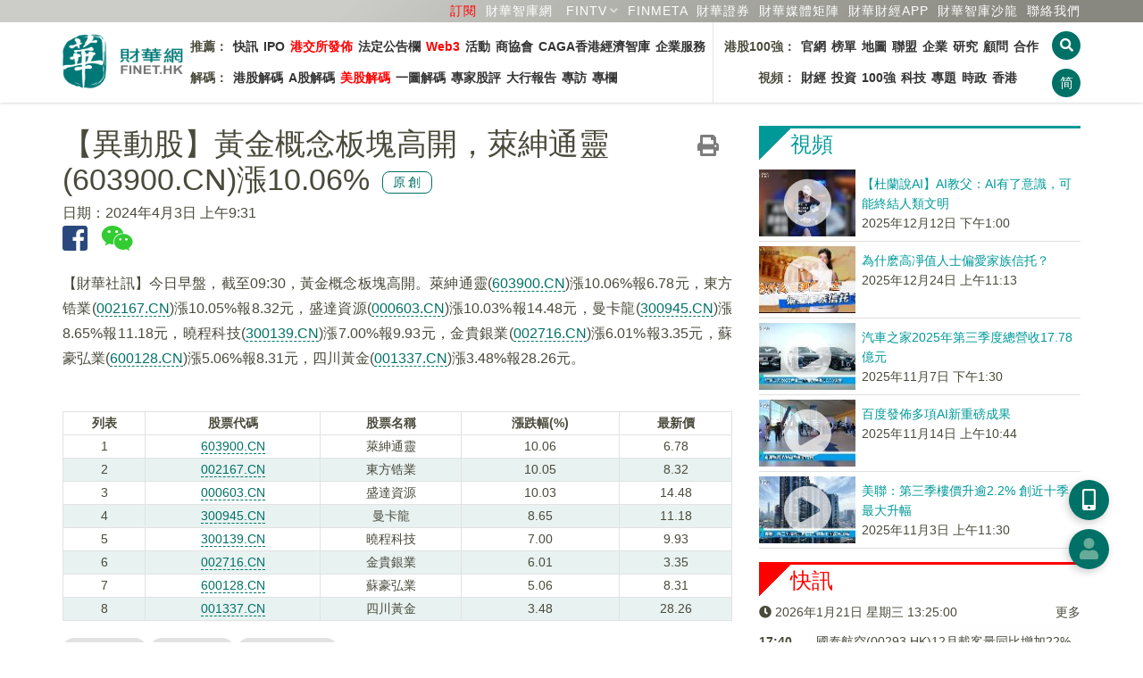

--- FILE ---
content_type: text/html; charset=utf-8
request_url: https://www.google.com/recaptcha/api2/aframe
body_size: 267
content:
<!DOCTYPE HTML><html><head><meta http-equiv="content-type" content="text/html; charset=UTF-8"></head><body><script nonce="S5fqRQCl-_NSv0-NnRTW7g">/** Anti-fraud and anti-abuse applications only. See google.com/recaptcha */ try{var clients={'sodar':'https://pagead2.googlesyndication.com/pagead/sodar?'};window.addEventListener("message",function(a){try{if(a.source===window.parent){var b=JSON.parse(a.data);var c=clients[b['id']];if(c){var d=document.createElement('img');d.src=c+b['params']+'&rc='+(localStorage.getItem("rc::a")?sessionStorage.getItem("rc::b"):"");window.document.body.appendChild(d);sessionStorage.setItem("rc::e",parseInt(sessionStorage.getItem("rc::e")||0)+1);localStorage.setItem("rc::h",'1769001899100');}}}catch(b){}});window.parent.postMessage("_grecaptcha_ready", "*");}catch(b){}</script></body></html>